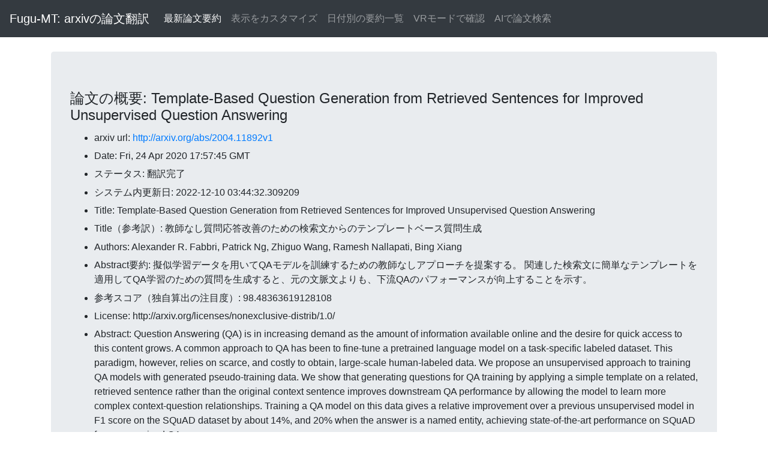

--- FILE ---
content_type: text/html; charset=UTF-8
request_url: https://fugumt.com/fugumt/paper_check/2004.11892v1
body_size: 5110
content:
<!DOCTYPE html>
<html lang="ja">
  <head>
    <meta charset="utf-8">
    <meta name="viewport" content="width=device-width, initial-scale=1, shrink-to-fit=no">
    <meta name="author" content="fugumt">
    <title>Fugu-MT 論文翻訳(概要): Template-Based Question Generation from Retrieved Sentences for Improved
  Unsupervised Question Answering</title>

    <!-- Bootstrap core CSS -->
    <link rel="stylesheet" href="https://stackpath.bootstrapcdn.com/bootstrap/4.3.1/css/bootstrap.min.css" integrity="sha384-ggOyR0iXCbMQv3Xipma34MD+dH/1fQ784/j6cY/iJTQUOhcWr7x9JvoRxT2MZw1T" crossorigin="anonymous">
    <style>
    li {
      padding: 0.2em 0;
    }
    </style>
  </head>

  <body>

    <nav class="navbar navbar-expand-md navbar-dark bg-dark mb-4">
      <a class="navbar-brand" href="https://fugumt.com/fugumt/paper/index.html">Fugu-MT: arxivの論文翻訳</a>
      <button class="navbar-toggler" type="button" data-toggle="collapse" data-target="#navbarCollapse" aria-controls="navbarCollapse" aria-expanded="false" aria-label="Toggle navigation">
        <span class="navbar-toggler-icon"></span>
      </button>
      <div class="collapse navbar-collapse" id="navbarCollapse">
        <ul class="navbar-nav mr-auto">
          <li class="nav-item active">
            <a class="nav-link" href="https://fugumt.com/fugumt/paper/">最新論文要約</a>
          </li>
          <li class="nav-item">
            <a class="nav-link" href="https://fugumt.com/fugumt/paper/show.html">表示をカスタマイズ</a>
          </li>
          <li class="nav-item">
            <a class="nav-link" href="https://fugumt.com/fugumt/paper/summary/index.html">日付別の要約一覧</a>
          </li>
          <li class="nav-item">
            <a class="nav-link" href="https://fugumt.com/fugumt/paper/vr/index.html">VRモードで確認</a>
          </li>
          <li class="nav-item">
            <a class="nav-link" href="https://fugumt.com/ai_search/">AIで論文検索</a>
          </li>
        </ul>
      </div>
    </nav>

    <div class="container">
      <div class="jumbotron">
        <h4>論文の概要: Template-Based Question Generation from Retrieved Sentences for Improved
  Unsupervised Question Answering</h4>
        <ul><li>arxiv url: <a href='http://arxiv.org/abs/2004.11892v1'>http://arxiv.org/abs/2004.11892v1</a></li><li>Date: Fri, 24 Apr 2020 17:57:45 GMT</li><li>ステータス: 翻訳完了</li><li>システム内更新日: 2022-12-10 03:44:32.309209</li><li>Title: Template-Based Question Generation from Retrieved Sentences for Improved
  Unsupervised Question Answering</li><li>Title（参考訳）: 教師なし質問応答改善のための検索文からのテンプレートベース質問生成</li><li>Authors: Alexander R. Fabbri, Patrick Ng, Zhiguo Wang, Ramesh Nallapati, Bing
  Xiang</li><li>Abstract要約: 擬似学習データを用いてQAモデルを訓練するための教師なしアプローチを提案する。

関連した検索文に簡単なテンプレートを適用してQA学習のための質問を生成すると、元の文脈文よりも、下流QAのパフォーマンスが向上することを示す。
</li><li>参考スコア（独自算出の注目度）: 98.48363619128108</li><li>License: http://arxiv.org/licenses/nonexclusive-distrib/1.0/</li><li>Abstract:   Question Answering (QA) is in increasing demand as the amount of information
available online and the desire for quick access to this content grows. A
common approach to QA has been to fine-tune a pretrained language model on a
task-specific labeled dataset. This paradigm, however, relies on scarce, and
costly to obtain, large-scale human-labeled data. We propose an unsupervised
approach to training QA models with generated pseudo-training data. We show
that generating questions for QA training by applying a simple template on a
related, retrieved sentence rather than the original context sentence improves
downstream QA performance by allowing the model to learn more complex
context-question relationships. Training a QA model on this data gives a
relative improvement over a previous unsupervised model in F1 score on the
SQuAD dataset by about 14%, and 20% when the answer is a named entity,
achieving state-of-the-art performance on SQuAD for unsupervised QA.
</li><li>Abstract（参考訳）: 質問回答(QA)は、オンラインで利用可能な情報量やコンテンツへの迅速なアクセス意欲が高まるにつれて需要が高まっている。
QAの一般的なアプローチは、タスク固有のラベル付きデータセット上で、事前訓練された言語モデルを微調整することである。
しかし、このパラダイムは乏しく、大規模な人間ラベル付きデータを得るのに費用がかかる。
擬似学習データを用いてQAモデルを訓練するための教師なしアプローチを提案する。
関連した検索文に簡単なテンプレートを適用してQA学習のための質問を生成することで、より複雑なコンテキスト-問い合わせ関係を学習できるようにすることで、元の文脈文よりも下流のQAパフォーマンスを向上させることを示す。
このデータに基づいてQAモデルをトレーニングすると、SQuADデータセット上のF1スコアにおける以前の教師なしモデルよりも約14%向上し、回答が名前付きエンティティである場合には20%向上し、教師なしQAに対する最先端のパフォーマンスを達成する。</li></ul>
      </div>
      <div class="jumbotron">
        <h4>関連論文リスト</h4>
        <ul><li><b>QASnowball: An Iterative Bootstrapping Framework for High-Quality
  Question-Answering Data Generation </b>[67.27999343730224]<br />QAデータ拡張のための反復型ブートストラップフレームワーク(QASnowball)を導入する。

QASnowballは、教師付きサンプルのシードセットに基づいて、大規模で高品質なQAデータを反復的に生成することができる。

本研究では, 高資源の英語シナリオと中資源の中国語シナリオで実験を行い, 実験結果から, QASnowball が生成したデータによりQAモデルを容易に作成できることが示唆された。
<br /><a href='http://arxiv.org/abs/2309.10326v2'>論文</a>&nbsp; <a href='https://fugumt.com/fugumt/paper_check/2309.10326v2'>参考訳（メタデータ）</a>&nbsp;(2023-09-19T05:20:36Z)</li><li><b>An Empirical Comparison of LM-based Question and Answer Generation
  Methods </b>[79.31199020420827]<br />質問と回答の生成(QAG)は、コンテキストが与えられた質問と回答のペアのセットを生成することで構成される。

本稿では,シーケンス・ツー・シーケンス言語モデル(LM)を微調整する3つの異なるQAG手法を用いて,ベースラインを確立する。

実験により、学習時間と推論時間の両方で計算的に軽量なエンドツーエンドQAGモデルが一般に堅牢であり、他のより複雑なアプローチよりも優れていることが示された。
<br /><a href='http://arxiv.org/abs/2305.17002v1'>論文</a>&nbsp; <a href='https://fugumt.com/fugumt/paper_check/2305.17002v1'>参考訳（メタデータ）</a>&nbsp;(2023-05-26T14:59:53Z)</li><li><b>Long-Tailed Question Answering in an Open World </b>[46.67715607552547]<br />我々は、Long-Tailed QA (OLTQA) を、長い尾の分散データから学習するものとして定義する。

OLTQAモデルを提案し,頭,尾,目立たないタスク間の知識共有を促進する。

大規模なOLTQAデータセットでは、我々のモデルは一貫して最先端のモデルよりも優れています。
<br /><a href='http://arxiv.org/abs/2305.06557v1'>論文</a>&nbsp; <a href='https://fugumt.com/fugumt/paper_check/2305.06557v1'>参考訳（メタデータ）</a>&nbsp;(2023-05-11T04:28:58Z)</li><li><b>Improving Unsupervised Question Answering via Summarization-Informed
  Question Generation </b>[47.96911338198302]<br />質問生成 (QG) とは, 質問文, 質問文, 質問文, 質問文, 質問文, 質問文, 質問文, 質問文, 質問文, 質問文, 質問文、質問文、質問文、質問文、質問文、質問文、質問文、質問文、質問文、質問文、質問文、質問文、質問文、質問文、質問文、質問文、質問文、質問文、質問文、

我々は、自由なニュース要約データを使用し、宣言文を依存性解析、名前付きエンティティ認識、セマンティックロールラベリングを用いて適切な質問に変換する。

得られた質問は、元のニュース記事と組み合わせて、エンドツーエンドのニューラルQGモデルをトレーニングする。
<br /><a href='http://arxiv.org/abs/2109.07954v1'>論文</a>&nbsp; <a href='https://fugumt.com/fugumt/paper_check/2109.07954v1'>参考訳（メタデータ）</a>&nbsp;(2021-09-16T13:08:43Z)</li><li><b>Generating Diverse and Consistent QA pairs from Contexts with
  Information-Maximizing Hierarchical Conditional VAEs </b>[62.71505254770827]<br />非構造化テキストを文脈として与えられたQAペアを生成するための条件付き変分オートエンコーダ(HCVAE)を提案する。

我々のモデルは、トレーニングにわずかなデータしか使わず、両方のタスクの全てのベースラインに対して印象的なパフォーマンス向上が得られる。
<br /><a href='http://arxiv.org/abs/2005.13837v5'>論文</a>&nbsp; <a href='https://fugumt.com/fugumt/paper_check/2005.13837v5'>参考訳（メタデータ）</a>&nbsp;(2020-05-28T08:26:06Z)</li><li><b>Harvesting and Refining Question-Answer Pairs for Unsupervised QA </b>[95.9105154311491]<br />教師なし質問回答(QA)を改善するための2つのアプローチを提案する。

まず、ウィキペディアから語彙的・構文的に異なる質問を抽出し、質問応答対のコーパスを自動的に構築する(RefQAと名づけられる)。

第2に、より適切な回答を抽出するためにQAモデルを活用し、RefQA上でデータを反復的に洗練する。
<br /><a href='http://arxiv.org/abs/2005.02925v1'>論文</a>&nbsp; <a href='https://fugumt.com/fugumt/paper_check/2005.02925v1'>参考訳（メタデータ）</a>&nbsp;(2020-05-06T15:56:06Z)</li></ul>
        <p>関連論文リストは本サイト内にある論文のタイトル・アブストラクトから自動的に作成しています。</p>
      </div>
     <div class="jumbotron">
      指定された論文の情報です。<br />
      本サイトの運営者は本サイト（すべての情報・翻訳含む）の品質を保証せず、本サイト（すべての情報・翻訳含む）を使用して発生したあらゆる結果について一切の責任を負いません。
      </div>
    </div>


    <script src="https://code.jquery.com/jquery-3.3.1.slim.min.js" integrity="sha384-q8i/X+965DzO0rT7abK41JStQIAqVgRVzpbzo5smXKp4YfRvH+8abtTE1Pi6jizo" crossorigin="anonymous"></script>
    <script src="https://cdnjs.cloudflare.com/ajax/libs/popper.js/1.14.7/umd/popper.min.js" integrity="sha384-UO2eT0CpHqdSJQ6hJty5KVphtPhzWj9WO1clHTMGa3JDZwrnQq4sF86dIHNDz0W1" crossorigin="anonymous"></script>
    <script src="https://stackpath.bootstrapcdn.com/bootstrap/4.3.1/js/bootstrap.min.js" integrity="sha384-JjSmVgyd0p3pXB1rRibZUAYoIIy6OrQ6VrjIEaFf/nJGzIxFDsf4x0xIM+B07jRM" crossorigin="anonymous"></script>

  </body>
</html>
